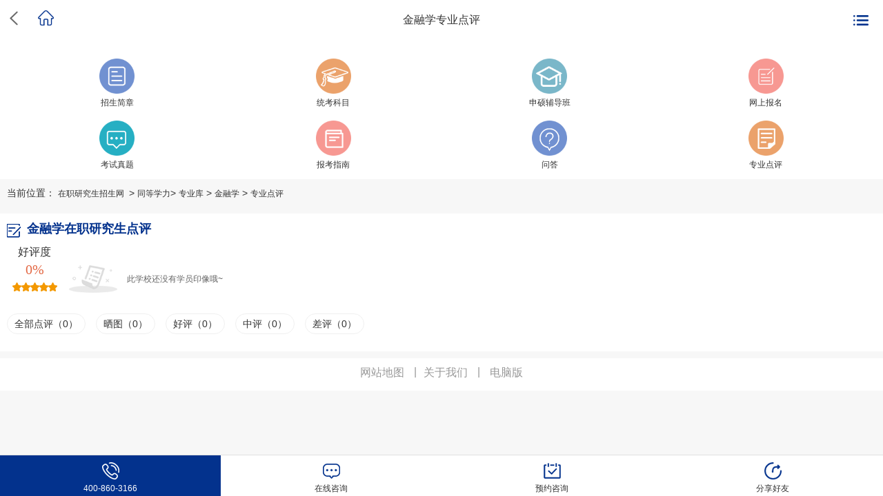

--- FILE ---
content_type: text/html; charset=UTF-8
request_url: https://m.zzyjszs.com/tdxl/zhuanye31/dianping/
body_size: 2449
content:
<!DOCTYPE html>
<html >
<head>
    <meta charset="UTF-8">
        <title>金融学在职研究生点评</title>
        <meta name="keywords" content="金融学在职研究生,点评">
    <meta name="Description" content="金融学在职研究生点评"/>
    <meta name="viewport" content="width=device-width, initial-scale=1.0, minimum-scale=1.0, maximum-scale=1.0,user-scalable=no"/>
    <link rel="stylesheet" type="text/css" href="https://style.zzyjszs.com/static/mobile/css/bootstrap.min.css">
    <link rel="stylesheet" type="text/css" href="https://style.zzyjszs.com/static/mobile/css/rest.css">
    <link rel="stylesheet" type="text/css" href="https://style.zzyjszs.com/static/mobile/css/wap.css">
    
</head>
<body>

<div class="wrap">
    <div class="main">
        <!-- header -->
        <div class="head">
            <!-- left -->
            <div class="head-city clearfix">
                <!-- city -->
                <div class="dis-inline pull-left pos-rels city-hover">
                    <div class="cdizhi dis-inline text-left">
                        <a href="javascript:history.back(-1)"><i class="icon-back"></i></a>
                        <a href="https://m.zzyjszs.com"><i class="icon-home"></i></a>
                    </div>
                </div>
                <!-- /city -->
            </div>
            <!-- /left -->
            <!-- center -->
            <div class="logo">
                <p class="fz16">金融学专业点评</p>
            </div>

            <!-- /center -->

            <!-- right -->
            <div class="head-menu">
                <span class="icon-menu"></span>
            </div>
            <!-- nav -->
            <div class="menu-list disn">
                <ul>
                    <li><a href="https://m.zzyjszs.com/tdxl/zhuanye31/">专业首页</a></li>
                    <li><a href="https://m.zzyjszs.com/tdxl/zhuanye31/jianjie/">专业简介</a></li>
                    <li><a href="https://m.zzyjszs.com/tdxl/zhuanye31/jianzhang/">招生简章</a></li>
                    <li><a href="https://m.zzyjszs.com/tdxl/zhuanye31/#kemu">统考科目</a></li>
                    <li><a href="https://m.zzyjszs.com/tdxl/zhuanye31/#shenshuo">申硕辅导班</a></li>
                    <li><a href="https://m.zzyjszs.com/tdxl/zhuanye31/#timu" >考试真题</a></li>
                    <li><a href="https://m.zzyjszs.com/tdxl/zhuanye31/zixun/">专业资讯</a></li>
                    <li><a href="https://m.zzyjszs.com/tdxl/zhuanye31/zhinan/">报考指南</a></li>
                    <li><a href="https://m.zzyjszs.com/tdxl/zhuanye31/dianping/">专业点评</a></li>
                    <li><a href="https://m.zzyjszs.com/tdxl/zhuanye31/wenda/">问答</a></li>
                    <li><a href="https://m.zzyjszs.com/tdxl/zhuanye31/baoming/">网上报名</a></li>
                </ul>
            </div>
            <!-- /nav -->
            <!-- /right -->
        </div>

        <!-- /header -->
        <!-- banner -->
        <!-- /banner -->
        <!-- list -->

        <div class="bgff clearfix">
            <div class="inner10">
                <ul class="nav-ul clearfix">
                    <li>
                        <a href="https://m.zzyjszs.com/tdxl/zhuanye31/jianzhang/">
                            <p><img src="https://style.zzyjszs.com/static/mobile/images/nav1.png"/></p>
                            <p>招生简章</p>
                        </a>
                    </li>
                    <li>
                        <a href="https://m.zzyjszs.com/tdxl/zhuanye31/#kemu">
                            <p><img src="https://style.zzyjszs.com/static/mobile/images/nav2.png"/></p>
                            <p>统考科目</p>
                        </a>
                    </li>
                    <li>
                        <a href="https://m.zzyjszs.com/tdxl/zhuanye31/#shenshuo">
                            <p><img src="https://style.zzyjszs.com/static/mobile/images/nav3.png"/></p>
                            <p>申硕辅导班</p>
                        </a>
                    </li>
                    <li>
                        <a href="https://m.zzyjszs.com/tdxl/zhuanye31/baoming/">
                            <p><img src="https://style.zzyjszs.com/static/mobile/images/nav4.png"/></p>
                            <p>网上报名</p>
                        </a>
                    </li>
                    <li>
                        <a href="https://m.zzyjszs.com/tdxl/zhuanye31/#timu">
                            <p><img src="https://style.zzyjszs.com/static/mobile/images/nav5.png"/></p>
                            <p>考试真题</p>
                        </a>
                    </li>
                    <li>
                        <a href="https://m.zzyjszs.com/tdxl/zhuanye31/zhinan/">
                            <p><img src="https://style.zzyjszs.com/static/mobile/images/nav6.png"/></p>
                            <p>报考指南</p>
                        </a>
                    </li>
                    <li>
                        <a href="https://m.zzyjszs.com/tdxl/zhuanye31/wenda/">
                            <p><img src="https://style.zzyjszs.com/static/mobile/images/nav7.png"/></p>
                            <p>问答</p>
                        </a>
                    </li>
                    <li>
                        <a href="https://m.zzyjszs.com/tdxl/zhuanye31/dianping/">
                            <p><img src="https://style.zzyjszs.com/static/mobile/images/nav8.png"/></p>
                            <p>专业点评</p>
                        </a>
                    </li>
                </ul>
            </div>
        </div>
        <!-- /list -->
        <div class="inner2 bread-nav">
            当前位置： <a href="https://m.zzyjszs.com">在职研究生招生网 </a><em>&nbsp;>&nbsp;</em><a href="https://m.zzyjszs.com/tdxl/">同等学力</a>> <a href="https://m.zzyjszs.com/tdxl/zhuanyelist/">专业库</a> > <a href="https://m.zzyjszs.com/tdxl/zhuanye31/">金融学</a><em>&nbsp;>&nbsp;</em><a href="https://m.zzyjszs.com$url">专业点评</a>        </div>
        <!-- item -->
        
<div class="bgff m-t-10 clearfix m-b-10">
    <input type="hidden" id="zhuanyeid" value="31">
    <div class="inner2 clearfix">
        <div class="clist-tit clearfix">
            <i class="ctit tit16"></i><span class="tit-name3 fc03">金融学在职研究生点评</span>
        </div>
        <div class="m-t-10 clearfix">
            <div class="hpraise">
                <p class="fz16 fc33">好评度</p>
                <p class="fmr">0%</p>
                <p><img src="https://style.zzyjszs.com/static/mobile/images/star1.png"><img src="https://style.zzyjszs.com/static/mobile/images/star1.png"><img src="https://style.zzyjszs.com/static/mobile/images/star1.png"><img src="https://style.zzyjszs.com/static/mobile/images/star1.png"><img src="https://style.zzyjszs.com/static/mobile/images/star1.png"></p>
            </div>
            <div class="fl m-t-30 m-l-10">
                <span><img src="https://style.zzyjszs.com/static/mobile/images/pingjia.png" width="70"></span>
                <span class="m-l-10 fz12 fc66">此学校还没有学员印像哦~</span>
            </div>
        </div>

        <!-- pinglun -->
        <div class="m-t-30 pl-tit">
            <div class="pl-cont">
                <div class="hd">
                    <ul>
                        <li id="all">全部点评（0）</li>
                        <li id="haveimg">晒图（0）</li>
                        <li id="good">好评（0）</li>
                        <li id="normal">中评（0）</li>
                        <li id="bad">差评（0）</li>
                    </ul>
                </div>
                <div class="bd">
                    <!-- item -->
                    <div>
                        <ul class="msglist1 m-t-40" id="commentlist">
                                                    </ul>
                    </div>
                    <!-- /item -->
                </div>
            </div>
        </div>
        <!-- pinglun -->
    </div>
</div>

        <!-- /item7 -->
        <!-- item6 -->
        <div class="bgff m-t-10 clearfix m-b-10">
    <div class="inner2 fc99">
        <div class="clearfix text-center copy-text">
            <p class="fc66 fz12"><a href="https://m.zzyjszs.com/webmap/map/">网站地图</a> <em class="copy-em">|</em><a href="https://m.zzyjszs.com/webmap/about/">关于我们</a> <em  class="copy-em">|</em> <a href="https://www.zzyjszs.com/">电脑版</a></p>
        </div>
    </div>
</div>
        <!-- /item6 -->
    </div>
</div>
<div class="footer fix-foot">
    <ul class="ftab clearfix">
        <li class="on">
            <a href="tel:4008603166">
                <p><i class="icon-nav1"></i></p>
                <p>400-860-3166</p>
            </a>
        </li>
        <li>
<!--            <a href="http://live.easyliao.com/live/chat.do?c=32241&g=37747&config=59648&tag=0">-->
            <a href="javascript:void(0)" onclick="openJesongChatByGroup(37728,79336);return false;">
                <p><i class="icon-nav2"></i></p>
                在线咨询
            </a>
        </li>
        <li>
            <a href="https://m.zzyjszs.com/baoming.html">
                <p><i class="icon-nav3"></i></p>
                预约咨询
            </a>
        </li>
        <li>
            <a href="http://www.bshare.cn/share">
                <p><i class="icon-nav4"></i></p>
                分享好友
            </a>
        </li>
    </ul>
</div>
<script language="javascript" src="https://scripts.easyliao.com/js/easyliao.js"></script>
<script type="text/javascript" charset="UTF-8" src="https://scripts.easyliao.com/37728/110236.js"></script>

<script  type="text/javascript" src="https://style.zzyjszs.com/static/mobile/js/tdxl/zydianping.js"></script>

<script src="https://style.zzyjszs.com/static/mobile/js/tdxl/schoolmain.js"></script>
<script type="text/javascript" src="https://style.zzyjszs.com/static/mobile/js/jquery.js"></script>
<script type="text/javascript" src="https://style.zzyjszs.com/static/mobile/js/main.js"></script>
<script type="text/javascript" src="https://style.zzyjszs.com/static/mobile/js/jquery.SuperSlide.2.1.3.js"></script>
<script type="text/javascript" src="https://style.zzyjszs.com/static/mobile/js/commentImg.js"></script>
<script  type="text/javascript" src="https://style.zzyjszs.com/static/mobile/js/share.js"></script>
<script>
    var _hmt = _hmt || [];
    (function() {
        var hm = document.createElement("script");
        hm.src = "https://hm.baidu.com/hm.js?34192df434d4ca5522a6e2bbeac97e59";
        var s = document.getElementsByTagName("script")[0];
        s.parentNode.insertBefore(hm, s);
    })();
</script>
</body>
</html>

--- FILE ---
content_type: application/javascript; charset=utf-8
request_url: https://style.zzyjszs.com/static/mobile/js/share.js
body_size: 1862
content:
//全局变量，动态的文章ID
var ShareURL = "";
//绑定所有分享按钮所在A标签的鼠标移入事件，从而获取动态ID
$(function () {
    $(".bdsharebuttonbox a").mouseover(function () {
        ShareURL = $(this).attr("data-url");
    });
});

/*
 * 动态设置百度分享URL的函数,具体参数
 * cmd为分享目标id,此id指的是插件中分析按钮的ID
 *，我们自己的文章ID要通过全局变量获取
 * config为当前设置，返回值为更新后的设置。
 */
function SetShareUrl(cmd, config) {
    if (ShareURL) {
        config.bdUrl = ShareURL;
    }
    return config;
}

//插件的配置部分，注意要记得设置onBeforeClick事件，主要用于获取动态的文章ID
window._bd_share_config = {
    "common": {
        onBeforeClick: SetShareUrl, "bdSnsKey": {}, "bdText": ""
        , "bdMini": "2", "bdMiniList": false, "bdPic": "http://www.datouwang.com/uploads/pic/jiaoben/2017/jiaoben826_s.jpg", "bdStyle": "0", "bdSize": "24"
    }, "share": {}
};
//插件的JS加载部分
with (document) 0[(getElementsByTagName('head')[0] || body)
    .appendChild(createElement('script'))
    .src = 'http://bdimg.share.baidu.com/static/api/js/share.js?v=89860593.js?cdnversion='
    + ~(-new Date() / 36e5)];


// 展开收起目录
$('.catalogue-up').on('click', function () {
    $('.catalogue-up').hide();
    $('.catalogue-down').show();
    $('.catalogue-ul').css('height','auto');
})
// 展开收起目录
$('.catalogue-down').on('click', function () {
    $('.catalogue-down').hide();
    $('.catalogue-up').show();
    $('.catalogue-ul').css('height','200px');
})

//点击展开全部
if($('.editor-cont').height() < 1000){
    $('.details-editor-expand').hide();
}else{
    $('.editor-cont').css('height','1000px')
}
$('.details-editor-expand .details-editor-center').on('click', function () {
    $('.details-editor-expand').hide();
    $('.editor-cont').css('height','auto');
})

--- FILE ---
content_type: application/javascript; charset=utf-8
request_url: https://style.zzyjszs.com/static/mobile/js/tdxl/schoolmain.js
body_size: 797
content:
var mySwiper = new Swiper('.swiper-container',{
    pagination: '.pagination',
    loop:true,
    grabCursor: true,
    paginationClickable: true
});
$('.arrow-left').on('click', function(e){
    e.preventDefault();
    mySwiper.swipePrev()
});
$('.arrow-right').on('click', function(e){
    e.preventDefault();
    mySwiper.swipeNext()
});
jQuery(".pl-cont").slide({trigger:"click"});
jQuery(".tab-cont").slide({trigger:"click"});

$(function () {
    $(".tm-m-photos").commentImg({
        activeClass: 'tm-current', //缩略图当前状态class,默认'current'
        nextButton: '.tm-m-photo-viewer-navright', //向后翻页按钮，默认'.next'
        prevButton: '.tm-m-photo-viewer-navleft', //向前翻页按钮，默认'.prev'
        imgNavBox:'.tm-m-photos-thumb', //缩略图容器，默认'.photos-thumb'
        imgViewBox:'.tm-m-photo-viewer' //浏览图容器，默认'.photo-viewer'
    });
});

--- FILE ---
content_type: application/javascript; charset=utf-8
request_url: https://style.zzyjszs.com/static/mobile/js/commentImg.js
body_size: 3612
content:
(function($){
	$.fn.commentImg = function(options){
		var defaults = {
			activeClass: 'current',
        	nextButton: '.next',
        	prevButton: '.prev',
			imgNavBox:'.photos-thumb',
			imgViewBox:'.photo-viewer'
		};
		var opts = $.extend({},defaults, options);

		this.each(function(){
			var _this =$(this),
				imgNav =_this.find(opts.imgNavBox).children(),
				imgViewBox =_this.find(opts.imgViewBox),
				prevBtn = _this.find(opts.prevButton),
				nextBtn = _this.find(opts.nextButton),
				src = '',
				img = new Image();
				
			function setViewImg(viewSrc){
				img.src = viewSrc;
	            img.onload = function () {
	                var imageWidth = img.width;
	                var imageHeight = img.height;	                
	                imgViewBox.show(0,function(){
	                	$(this).css({ "width": imageWidth, "height": imageHeight }).find("img").attr('src', src);
	                });					
	            }	            
			}
			
			imgNav.on("click",function(){
				$(this).toggleClass(opts.activeClass).siblings().removeClass(opts.activeClass);			
				if($(this).hasClass(opts.activeClass)){
					src = $(this).attr('data-src');	
		            setViewImg(src);
				}else{
					imgViewBox.css({ "width": 0, "height": 0 }).hide();
				}
			});
			
			imgViewBox.on("click",function(){
				imgNav.removeClass(opts.activeClass);			
				$(this).css({ "width": 0, "height": 0 }).hide();
			});
			
			prevBtn.hover(function () {				
	            var index = imgNav.index(_this.find(opts.imgNavBox).children("." + opts.activeClass));	            
	            if (index < 1) {
	                $(this).css({"cursor":"default"}).children().hide();	      
	            } else {
	                $(this).css({"cursor":"pointer"}).children().show();
	            }
	        }, function () {
	            $(this).css({"cursor":"default"}).children().hide();
	        });	
	        
	        nextBtn.hover(function () {
	            var index = imgNav.index(_this.find(opts.imgNavBox).children("." + opts.activeClass));	            
	            if (index >= imgNav.length - 1) {
	                $(this).css({"cursor":"default"}).children().hide();		                
	            } else {
	                $(this).css({"cursor":"pointer"}).children().show();
	            }
	        }, function () {
	            $(this).css({"cursor":"default"}).children().hide();
	        });
	        
	        prevBtn.on("click",function (e) {
	        	e.stopPropagation();
	            var index = imgNav.index(_this.find(opts.imgNavBox).children("." + opts.activeClass));            	            
	            if (index > 0) {
	            	index--;
	            	imgNav.eq(index).toggleClass(opts.activeClass).siblings().removeClass(opts.activeClass);
                	src = imgNav.eq(index).attr('data-src');	
		            setViewImg(src);
	            }            
	            if (index <= 0) {	          
	                $(this).css({"cursor":"default"}).children().hide();
	            }
	        });
	        
	        nextBtn.on("click",function (e) {
	        	e.stopPropagation();
	            var index = imgNav.index(_this.find(opts.imgNavBox).children("." + opts.activeClass));
	            if (index < imgNav.length - 1) {
	            	index++;
	            	imgNav.eq(index).toggleClass(opts.activeClass).siblings().removeClass(opts.activeClass);
	            	src = imgNav.eq(index).attr('data-src');	
		            setViewImg(src);	
	    		}
	            if (index >= imgNav.length - 1) {
	                $(this).css({"cursor":"default"}).children().hide();
	            }
	        })
				
		})
	
	}

})(jQuery);




--- FILE ---
content_type: application/javascript; charset=utf-8
request_url: https://style.zzyjszs.com/static/mobile/js/tdxl/zydianping.js
body_size: 2905
content:
$("#all").click(function(){
    location.reload();
});
$("#haveimg").click(function(){
    var  zhuanyeid=$("#zhuanyeid").val();
    var  url='/Tdxl/zyhaveimg';
    var  num=30;
    onsubmit(url,zhuanyeid,num);
});
$("#normal").click(function(){
    var  zhuanyeid=$("#zhuanyeid").val();
    var  url='/Tdxl/zynormal';
    var  num=30;
    onsubmit(url,zhuanyeid,num);
});
$("#bad").click(function(){
    var  zhuanyeid=$("#zhuanyeid").val();
    var  url='/Tdxl/zybad';
    var  num=30;
    onsubmit(url,zhuanyeid,num);
});
$("#good").click(function(){
    var  zhuanyeid=$("#zhuanyeid").val();
    var  url='/Tdxl/zygoodcomment';
    var  num=30;
    onsubmit(url,zhuanyeid,num);
});
function onsubmit(url,zhuanyeid,num){
    $.post(url,{
        zhuanye_id:zhuanyeid,
        num:num
    },function(res){
        if(res.code==0){
            var str="";
            $.each(res.data, function (index, value) {
                str += "<li class='clearfix'>";
                str += "<div class='tx'>";
                str += "<img src=" + value.headimg + ">";
                str += "<p>" + value.username + "</p>";
                str += "</div>";
                str += "<div class='plcont'>";
                str += "<div class='clearfix'>";
                str += "<p class='star-pic'>";
                for (var i = 0;i<value.score;i++) {
                    str += "<img src='/static/mobile/images/star1.png'/>";
                }
                str +="</p>";
                str +="<div>"+value.content+"</div>";
                str +="</div>";
                if(value.images!=''){
                    str +="<div class='clearfix'>";
                    str +="<div class='netpict'>";
                    str +="<div class='tm-m-photos'>";
                    str +="<ul class='tm-m-photos-thumb'>";
                    $.each(value.imgs, function (key, val) {
                        str +="<li data-src="+val.img+"> <img src="+val.img+"> <b class='tm-photos-arrow'></b> </li>";
                    });
                    str +="</ul>";
                    str +="<div class='tm-m-photo-viewer'>";
                    str +="<img src=''>";
                    str +="<a class='tm-m-photo-viewer-navleft'><i></i></a>";
                    str +="<a class='tm-m-photo-viewer-navright'><i></i></a>";
                    str +="</div>";
                    str +="</div>";
                    str +="</div>";
                    str +="</div>";
                }
                str +="<div class='clearfix m-t-10 fz16'>";
                str +="<span>咨询报名课程名称：<em class='fc66'>"+value.subject_name+"</em></span>";
                str +="<span class='fc99 m-l-30 m-r-30'>"+value.addtime+"</span>";
                str +="<span><i class='zan'></i>"+value.dianzan+"</span>";
                str +="</div>";
                str +="</div>";
                str +="</li>";
            });
            $("#commentlist").html(str);
        }
    })
}

--- FILE ---
content_type: application/javascript; charset=utf-8
request_url: https://style.zzyjszs.com/static/mobile/js/main.js
body_size: 876
content:

$(function(){
$('.sbtn-group span').click(function(){
	$('.sbtn-group span').siblings().removeClass('top_bg');
	$(this).addClass('top_bg');
	  $(this).find("i").addClass('icon-downa');


	
});

});


 function setTab(name, cursel, n) {
	    for (var i = 1; i <= n; i++) {
	        var menu = document.getElementById(name + i); //定义变量menu等于li的id
	        var con = document.getElementById("con_" + name + "_" + i); //定义变量con等于隐藏的div的id
	        menu.className = i == cursel ? "hover" : ""; //如果i==cursel则样式为“hover”，否则不加任何样式
	        con.style.display = i == cursel ? "block" : "none"; //如果i==cursel则显示div隐藏层 否则不显示
	    }
		   };

$(function(){
	$(".cdizhi").click(function(){
    $(".city-cont").fadeToggle();
    $(".icon-down").toggleClass("icon-down2");
});
})

$(function(){
	$(".icon-menu").click(function(){
    $(".menu-list").fadeToggle();
});
})

















